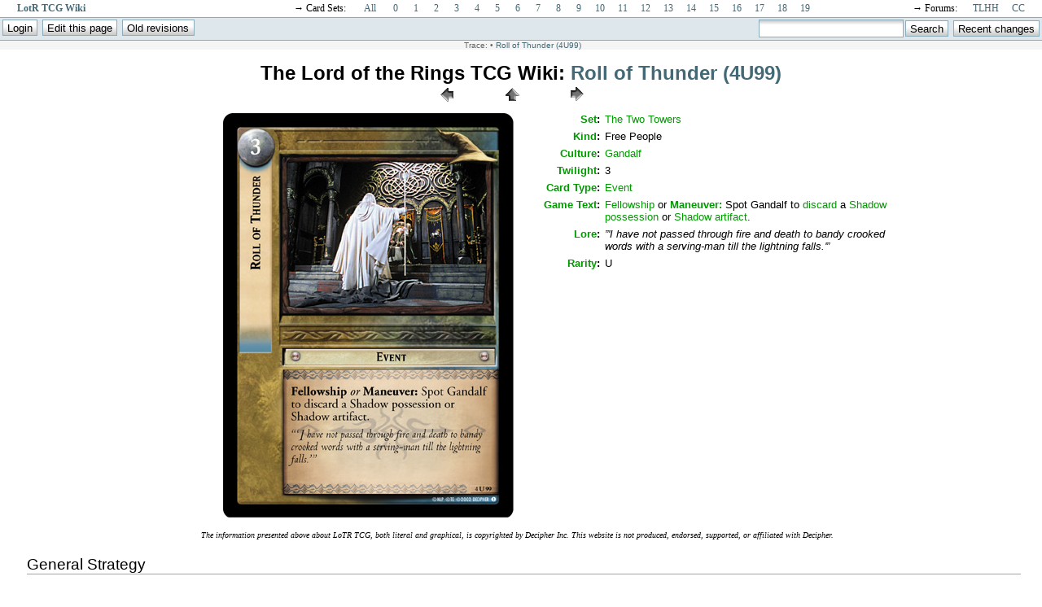

--- FILE ---
content_type: text/html; charset=utf-8
request_url: https://lotrtcgwiki.com/wiki/lotr04099
body_size: 5759
content:

<!DOCTYPE html PUBLIC "-//W3C//DTD XHTML 1.0 Transitional//EN"
 "http://www.w3.org/TR/xhtml1/DTD/xhtml1-transitional.dtd">
<html xmlns="http://www.w3.org/1999/xhtml" xml:lang="en"
 lang="en" dir="ltr">
<head>
  <meta http-equiv="Content-Type" content="text/html; charset=utf-8" />

  <meta name="generator" content="DokuWiki"/>
<meta name="robots" content="index,follow"/>
<meta name="date" content="2013-02-28T11:52:21-0500"/>
<meta name="keywords" content="lotr04099"/>
<meta name="description" content="Full card information and wiki for Roll of Thunder (4U99) from LotR TCG"/>
<link rel="search" type="application/opensearchdescription+xml" href="/wiki/lib/exe/opensearch.php" title="Lord of the Rings TCG Wiki"/>
<link rel="start" href="/wiki/"/>
<link rel="alternate" type="application/rss+xml" title="Recent Changes" href="/wiki/feed.php"/>
<link rel="alternate" type="application/rss+xml" title="Current Namespace" href="/wiki/feed.php?mode=list&amp;ns="/>
<link rel="alternate" type="text/html" title="Plain HTML" href="/wiki/_export/xhtml/lotr04099"/>
<link rel="canonical" href="https://lotrtcgwiki.com/wiki/lotr04099"/>
<link rel="stylesheet" media="screen" type="text/css" href="/wiki/lib/exe/css.php?t=minimal&amp;tseed=1594318692"/>
<link rel="stylesheet" media="all" type="text/css" href="/wiki/lib/exe/css.php?s=all&amp;t=minimal&amp;tseed=1594318692"/>
<link rel="stylesheet" media="print" type="text/css" href="/wiki/lib/exe/css.php?s=print&amp;t=minimal&amp;tseed=1594318692"/>
<script type="text/javascript"><!--//--><![CDATA[//><!--
var NS='';var JSINFO = {"id":"lotr04099","namespace":""};
//--><!]]></script>
<script type="text/javascript" charset="utf-8" src="/wiki/lib/exe/js.php?tseed=1594318692"></script>

  <title>LotR TCG Wiki: Roll of Thunder (4U99)</title>
</head>

<body>

<div class="dokuwiki">

<center>
<!-- google_ad_section_start(weight=ignore) -->
<table style="font: 95% 'Times';" width=98% cellpadding=0 cellspacing=0><tr>
<td width=19% align="left"><b><a href="http://lotrtcgwiki.com">LotR TCG Wiki</a></b></td>
<td width=16% align="right">&rarr; Card Sets:&nbsp;</td>
<td width=3% align="center"><a href="/wiki/grand">All</a></td>
<td width=2% align="center"><a href="/wiki/set0">0</a></td>
<td width=2% align="center"><a href="/wiki/set1">1</a></td>
<td width=2% align="center"><a href="/wiki/set2">2</a></td>
<td width=2% align="center"><a href="/wiki/set3">3</a></td>
<td width=2% align="center"><a href="/wiki/set4">4</a></td>
<td width=2% align="center"><a href="/wiki/set5">5</a></td>
<td width=2% align="center"><a href="/wiki/set6">6</a></td>
<td width=2% align="center"><a href="/wiki/set7">7</a></td>
<td width=2% align="center"><a href="/wiki/set8">8</a></td>
<td width=2% align="center"><a href="/wiki/set9">9</a></td>
<td width=2% align="center"><a href="/wiki/set10">10</a></td>
<td width=2% align="center"><a href="/wiki/set11">11</a></td>
<td width=2% align="center"><a href="/wiki/set12">12</a></td>
<td width=2% align="center"><a href="/wiki/set13">13</a></td>
<td width=2% align="center"><a href="/wiki/set14">14</a></td>
<td width=2% align="center"><a href="/wiki/set15">15</a></td>
<td width=2% align="center"><a href="/wiki/set16">16</a></td>
<td width=2% align="center"><a href="/wiki/set17">17</a></td>
<td width=2% align="center"><a href="/wiki/set18">18</a></td>
<td width=2% align="center"><a href="/wiki/set19">19</a></td>
<td width=15% align="right">&rarr; Forums:&nbsp;</td>
<td width=3% align="center"><a href="http://lotrtcgdb.com/forums">TLHH</a></td>
<td width=2% align="center"><a href="http://lotrtcgdb.com/community">CC</a></td>
</tr></table>
<!-- google_ad_section_end -->

    <div class="bar" id="bar__top">
      <div class="bar-left" id="bar__topleft">
        <form class="button btn_login" method="get" action="/wiki/lotr04099"><div class="no"><input type="hidden" name="do" value="login" /><input type="hidden" name="sectok" value="eb63a4ea7cec9de5f0e68c8b3ebbdc50" /><input type="submit" value="Login" class="button" title="Login" /></div></form>        <form class="button btn_edit" method="post" action="/wiki/lotr04099wiki"><div class="no"><input type="hidden" name="do" value="edit" /><input type="submit" value="Edit this page" class="button" accesskey="e" title="Edit this page [E]" /></div></form>        <form class="button btn_revs" method="get" action="/wiki/lotr04099wiki"><div class="no"><input type="hidden" name="do" value="revisions" /><input type="submit" value="Old revisions" class="button" accesskey="o" title="Old revisions [O]" /></div></form>      </div>
      <div class="bar-right" id="bar__topright">
        <form action="/wiki/" accept-charset="utf-8" class="search" id="dw__search" method="get"><div class="no"><input type="hidden" name="do" value="search" /><input type="text" id="qsearch__in" accesskey="f" name="id" class="edit" title="[F]" /><input type="submit" value="Search" class="button" title="Search" /><div id="qsearch__out" class="ajax_qsearch JSpopup"></div></div></form>        <form class="button btn_recent" method="get" action="/wiki/lotr04099"><div class="no"><input type="hidden" name="do" value="recent" /><input type="submit" value="Recent changes" class="button" accesskey="r" title="Recent changes [R]" /></div></form>      </div>
      <div class="clearer"></div>
    </div>

        <div class="breadcrumbs">
      <span class="bchead">Trace:</span> <span class="bcsep">&bull;</span> <span class="curid"><a href="/wiki/lotr04099"  class="breadcrumbs" title="lotr04099">Roll of Thunder (4U99)</a></span>    </div>
    
<br/><font size="5"><b>The Lord of the Rings TCG Wiki: <a href="/wiki/lotr04099?do=backlink"  title="Backlinks">Roll of Thunder (4U99)</a></b></font>
</center>


  <div class="page">
    <!-- wikipage start -->
    
<h1><a name="roll_of_thunder_4u99" id="roll_of_thunder_4u99">Roll of Thunder (4U99)</a></h1>
<div class="level1">
<div class="wrap_dbshell plugin_wrap"><div class="wrap_center plugin_wrap" style="width:990px;"><div class="wrap_center plugin_wrap" style="width:240px;"><div class="wrap_db wrap_centeralign plugin_wrap" style="width:80px;">
<p>
<a href="/wiki/lotr04098" class="media" title="lotr04098"><img src="/wiki/_media/previous.gif" class="media" title="Previous Card" alt="Previous Card" /></a>
</p>
</div><div class="wrap_db wrap_centeralign plugin_wrap" style="width:80px;">
<p>
<a href="/wiki/set4" class="media" title="set4"><img src="/wiki/_media/home.gif" class="media" title="Go to The Two Towers Index" alt="Go to The Two Towers Index" /></a>
</p>
</div><div class="wrap_db wrap_centeralign plugin_wrap" style="width:80px;">
<p>
<a href="/wiki/lotr04100" class="media" title="lotr04100"><img src="/wiki/_media/next.gif" class="media" title="Next Card" alt="Next Card" /></a>
</p>
</div></div><div class="wrap_db wrap_rightalign plugin_wrap" style="width:500px;">
<p>
<span class="curid"><a href="/wiki/lotr04099" class="media" title="lotr04099"><img src="/wiki/_media/cards:lotr04099.jpg" class="media" title="Roll of Thunder (4U99) Card Image" alt="Roll of Thunder (4U99) Card Image" /></a></span>
</p>
</div><div class="wrap_db2 wrap_leftalign plugin_wrap" style="width:480px;"><div class="table sectionedit1"><table class="inline">
	<tr class="row0 roweven">
		<td class="col0"> <a href="/wiki/set" class="wikilink1" title="set">Set</a>:</td><td class="col1"> <a href="/wiki/the_two_towers" class="wikilink1" title="the_two_towers">The Two Towers</a></td>
	</tr>
	<tr class="row1 rowodd">
		<td class="col0"> <a href="/wiki/kinds_of_cards" class="wikilink1" title="kinds_of_cards">Kind</a>:</td><td class="col1"> Free People</td>
	</tr>
	<tr class="row2 roweven">
		<td class="col0"> <a href="/wiki/culture" class="wikilink1" title="culture">Culture</a>:</td><td class="col1"> <a href="/wiki/gandalf_culture" class="wikilink1" title="gandalf_culture">Gandalf</a></td>
	</tr>
	<tr class="row3 rowodd">
		<td class="col0"> <a href="/wiki/twilight_cost" class="wikilink1" title="twilight_cost">Twilight</a>:</td><td class="col1"> 3</td>
	</tr>
	<tr class="row4 roweven">
		<td class="col0"> <a href="/wiki/card_type" class="wikilink1" title="card_type">Card Type</a>:</td><td class="col1"> <a href="/wiki/event" class="wikilink1" title="event">Event</a></td>
	</tr>
	<tr class="row5 rowodd">
		<td class="col0"> <a href="/wiki/game_text" class="wikilink1" title="game_text">Game Text</a>:</td><td class="col1"> <a href="/wiki/fellowship" class="wikilink1" title="fellowship">Fellowship</a> or <strong><a href="/wiki/maneuver_phase" class="wikilink1" title="maneuver_phase">Maneuver:</a></strong> Spot Gandalf to <a href="/wiki/discard" class="wikilink1" title="discard">discard</a> a <a href="/wiki/kinds_of_cards" class="wikilink1" title="kinds_of_cards">Shadow</a> <a href="/wiki/possession" class="wikilink1" title="possession">possession</a> or <a href="/wiki/kinds_of_cards" class="wikilink1" title="kinds_of_cards">Shadow</a> <a href="/wiki/artifact" class="wikilink1" title="artifact">artifact</a>.</td>
	</tr>
	<tr class="row6 roweven">
		<td class="col0"> <a href="/wiki/lore" class="wikilink1" title="lore">Lore</a>:</td><td class="col1"> <em>”&#039;I have not passed through fire and death to bandy crooked words with a serving-man till the lightning falls.&#039;”</em></td>
	</tr>
	<tr class="row7 rowodd">
		<td class="col0"> <a href="/wiki/rarity" class="wikilink1" title="rarity">Rarity</a>:</td><td class="col1"> U</td>
	</tr>
</table></div>
</div></div></div><div class="wrap_clear plugin_wrap"></div><div class="wrap_dnote plugin_wrap">
<p>
The information presented above about LoTR TCG, both literal and graphical, is copyrighted by Decipher Inc. This website is not produced, endorsed, supported, or affiliated with Decipher.
</p>
</div>
</div>
<div class="plugin_include_content plugin_include__lotr04099wiki">

<h1><a name="roll_of_thunder_4u99_wiki" id="roll_of_thunder_4u99_wiki">Roll of Thunder (4U99) Wiki</a></h1>
<div class="level1">

</div>

<h2><a name="general_strategy" id="general_strategy">General Strategy</a></h2>
<div class="level2">

<p>
Ok, Gandalf has the most effective <a href="/wiki/condition" class="wikilink1" title="condition">condition</a> removal, no question about it. But Dunland&#039;s nastiest permanent, <a href="/wiki/lotr04019" class="wikilink1" title="lotr04019">Hides</a>, isn&#039;t a <a href="/wiki/condition" class="wikilink1" title="condition">condition</a>, it&#039;s a <a href="/wiki/possession" class="wikilink1" title="possession">possession</a>. Add in the new <a href="/wiki/possession" class="wikilink1" title="possession">possession</a>-based strategies of the Isengard <a href="/wiki/lotr05065" class="wikilink1" title="lotr05065">Warg</a>-riders, and the Raiders&#039; Mumaks, not to mention the Ringwraith&#039;s Black Steeds, the Uruak-Hai&#039;s Broad-bladed Swords, and <a href="/wiki/possession" class="wikilink1" title="possession">possessions</a> are clearly an important part of many <a href="/wiki/kinds_of_cards" class="wikilink1" title="kinds_of_cards">Shadow</a> strategies.
</p>

<p>
Which prompts the question - how do you get rid of them?
</p>

<p>
Gandalf, of course, has the answer to this one as well, in <span class="curid"><a href="/wiki/lotr04099" class="wikilink1" title="lotr04099">Roll of Thunder</a></span>.
</p>

<p>
The trick to <span class="curid"><a href="/wiki/lotr04099" class="wikilink1" title="lotr04099">Roll of Thunder</a></span> is deciding when to play it. <a href="/wiki/kinds_of_cards" class="wikilink1" title="kinds_of_cards">Shadow</a> strategies that rely heavily on <a href="/wiki/possession" class="wikilink1" title="possession">possessions</a> will usually have many more of them available than you have Rolls of Thunder to <a href="/wiki/discard" class="wikilink1" title="discard">discard</a> them with, so they must be played at the right time to gain the maximum benefit.
</p>

<p>
With some <a href="/wiki/kinds_of_cards" class="wikilink1" title="kinds_of_cards">Shadow</a> strategies, this isn&#039;t difficult - against Dunland, you&#039;ll usually want to <a href="/wiki/discard" class="wikilink1" title="discard">discard</a> <a href="/wiki/lotr04019" class="wikilink1" title="lotr04019">Hides</a> as soon as you see it, unless something like a <a href="/wiki/lotr04036" class="wikilink1" title="lotr04036">War Club</a> is going to deprive you of a <a href="/wiki/possession" class="wikilink1" title="possession">possession</a> at a critical time; with <a href="/wiki/palantir" class="wikilink1" title="palantir">Palantir</a> decks, <a href="/wiki/discard" class="wikilink1" title="discard">discard</a> the <a href="/wiki/palantir" class="wikilink1" title="palantir">Palantir</a> as soon as you see it (the <a href="/wiki/palantir" class="wikilink1" title="palantir">Palantir</a> is really the only current reason to use <span class="curid"><a href="/wiki/lotr04099" class="wikilink1" title="lotr04099">Roll of Thunder</a></span> in the <strong><a href="/wiki/fellowship_phase" class="wikilink1" title="fellowship_phase">fellowship phase</a></strong>).
</p>

<p>
Wargs and Mumaks are a little more difficult, however; some judgement is needed to <a href="/wiki/discard" class="wikilink1" title="discard">discard</a> the right <a href="/wiki/possession" class="wikilink1" title="possession">possessions</a>, lest you use up all your Rolls of Thunder only to find yourself confronted by an unbeatable mounted <a href="/wiki/minion" class="wikilink1" title="minion">minion</a> just when you wanted to double move. Particularly with Wargs and Mumaks, which are expensive enough that there are rarely more than two on the table at once, it&#039;s usually most effective to save the <a href="/wiki/discard" class="wikilink1" title="discard">discard</a> until the first step of a double move (site 5, double moving into site 6, is often a good choice), turning a difficult battle into an easy clearing of the table.
</p>

<p>
With Uruks and Ringwraiths, waiting for the <a href="/wiki/minion" class="wikilink1" title="minion">minion</a> that will cause the most damage if it gets to a <a href="/wiki/skirmish_phase" class="wikilink1" title="skirmish_phase">skirmish</a> aided by its <a href="/wiki/possession" class="wikilink1" title="possession">possession</a> - Berserkers are a prime candidate - is often worthwhile. For Ringwraiths, that usually means when you&#039;re at a <strong><a href="/wiki/plains" class="wikilink1" title="plains">plains</a></strong> sit (being able to <a href="/wiki/discard" class="wikilink1" title="discard">discard</a> a <a href="/wiki/lotr01208" class="wikilink1" title="lotr01208">Black Steed</a> from Ulaire Attea at site 2 can often mean the difference between two <a href="/wiki/wound" class="wikilink1" title="wound">wounds</a> and two dead <a href="/wiki/companion" class="wikilink1" title="companion">companions</a>, if you&#039;re lucky enough to draw <span class="curid"><a href="/wiki/lotr04099" class="wikilink1" title="lotr04099">Roll of Thunder</a></span> early on), or when you see The Witch-King with his Pale Blade. Similarly, with Moria, being able to <a href="/wiki/discard" class="wikilink1" title="discard">discard</a> a <a href="/wiki/lotr01166" class="wikilink1" title="lotr01166">Cave Troll&#039;s Hammer</a> (or Chain) will usually make more difference than discarding a <a href="/wiki/lotr01180" class="wikilink1" title="lotr01180">Goblin Scimitar</a>. Careful of the <a href="/wiki/lotr05070" class="wikilink1" title="lotr05070">Army of Haradrim</a> being able to replay the <a href="/wiki/lotr05073" class="wikilink1" title="lotr05073">Mumak</a> with the <a href="/wiki/twilight_cost" class="wikilink1" title="twilight_cost">twilight</a> you&#039;ve just added though!
</p>

<p>
Which brings us to the other benefit of <span class="curid"><a href="/wiki/lotr04099" class="wikilink1" title="lotr04099">Roll of Thunder</a></span> - it can be played in the <strong><a href="/wiki/maneuver_phase" class="wikilink1" title="maneuver_phase">maneuver phase</a></strong>, and moreover, for just the amount of <a href="/wiki/twilight_cost" class="wikilink1" title="twilight_cost">twilight</a> to make <a href="/wiki/lotr04090" class="wikilink1" title="lotr04090">Gandalf, The White Wizard</a>, <a href="/wiki/strength" class="wikilink1" title="strength">strength</a> 10. As such, it can always be used for the <a href="/wiki/strength" class="wikilink1" title="strength">strength</a> bonus if you find yourself playing against a deck that doesn&#039;t use <a href="/wiki/possession" class="wikilink1" title="possession">possessions</a> - remember, it doesn&#039;t need to spot a <a href="/wiki/possession" class="wikilink1" title="possession">possession</a> in order to be played. 
</p>
<blockquote><div class="no">
by Trek Barnes</div></blockquote>

</div>

<h2><a name="strengths_and_weaknesses" id="strengths_and_weaknesses">Strengths and Weaknesses</a></h2>
<div class="level2">

</div>

<h4><a name="strong_versus" id="strong_versus">Strong Versus...</a></h4>
<div class="level4">
<ul>
<li class="level1"><div class="li"> Add cards and explanations here.</div>
</li>
</ul>

</div>

<h4><a name="weak_versus" id="weak_versus">Weak Versus...</a></h4>
<div class="level4">
<ul>
<li class="level1"><div class="li"> Add cards and explanations here.</div>
</li>
</ul>

</div>

<h2><a name="example_decks" id="example_decks">Example Decks</a></h2>
<div class="level2">
<ul>
<li class="level1"><div class="li"> Decklists or links to decks that use this card.</div>
</li>
</ul>

</div>

<h2><a name="rules_and_clarifications" id="rules_and_clarifications">Rules and Clarifications</a></h2>
<div class="level2">
<ul>
<li class="level1"><div class="li"> Clarify existing rules if needed.</div>
</li>
<li class="level1"><div class="li"> Link to rules discussions on TLHH.</div>
</li>
</ul>

</div>

<h2><a name="extra_information" id="extra_information">Extra Information</a></h2>
<div class="level2">
<ul>
<li class="level1"><div class="li"> Add other information regarding printing, <a href="/wiki/rarity" class="wikilink1" title="rarity">rarity</a>, trivia, etc.</div>
</li>
</ul>
<div class="wrap_hide plugin_wrap">
<p>
DO NOT EDIT OR REMOVE THIS LINE.
</p>
<div class="noteredirect">This page has been moved, the new location is <a href="/wiki/lotr04099" class="wikilink1" title="lotr04099">Roll of Thunder (4U99)</a>.</div></div>
</div>
</div>
<div class="level1">

</div>

    <!-- wikipage stop -->
  </div>

  <div class="clearer"></div>

  
  <div class="stylefoot">

    <div class="meta">
      <div class="user">
              </div>
      <div class="doc">
        lotr04099wiki.txt &middot; Last modified: 2013/03/04 16:43 (external edit)      </div>
    </div>

  </div>

  <br/>
  <small><div class="license">Except where otherwise noted, content on this wiki is licensed under the following license: <a href="http://creativecommons.org/licenses/by-nc-sa/3.0/" rel="license" class="urlextern" target="_window">CC Attribution-Noncommercial-Share Alike 3.0 Unported</a></div></small>

</div>

<div class="no"><img src="/wiki/lib/exe/indexer.php?id=lotr04099wiki&amp;1769349895" width="2" height="1" alt="" /></div>
</body>
</html>


--- FILE ---
content_type: text/css; charset=utf-8
request_url: https://lotrtcgwiki.com/wiki/lib/exe/css.php?s=all&t=minimal&tseed=1594318692
body_size: 36667
content:
a.interwiki{background:transparent url(/wiki/lib/images/interwiki.png) 0px 1px no-repeat;padding:1px 0px 1px 16px;}a.iw_wp{background-image:url(/wiki/lib/images/interwiki/wp.gif)}a.iw_wpfr{background-image:url(/wiki/lib/images/interwiki/wpfr.gif)}a.iw_wpde{background-image:url(/wiki/lib/images/interwiki/wpde.gif)}a.iw_wpes{background-image:url(/wiki/lib/images/interwiki/wpes.gif)}a.iw_wppl{background-image:url(/wiki/lib/images/interwiki/wppl.gif)}a.iw_wpjp{background-image:url(/wiki/lib/images/interwiki/wpjp.gif)}a.iw_wpmeta{background-image:url(/wiki/lib/images/interwiki/wpmeta.gif)}a.iw_doku{background-image:url(/wiki/lib/images/interwiki/doku.gif)}a.iw_dokubug{background-image:url(/wiki/lib/images/interwiki/dokubug.gif)}a.iw_amazon{background-image:url(/wiki/lib/images/interwiki/amazon.gif)}a.iw_amazon_de{background-image:url(/wiki/lib/images/interwiki/amazon.de.gif)}a.iw_amazon_uk{background-image:url(/wiki/lib/images/interwiki/amazon.uk.gif)}a.iw_paypal{background-image:url(/wiki/lib/images/interwiki/paypal.gif)}a.iw_phpfn{background-image:url(/wiki/lib/images/interwiki/phpfn.gif)}a.iw_coral{background-image:url(/wiki/lib/images/interwiki/coral.gif)}a.iw_sb{background-image:url(/wiki/lib/images/interwiki/sb.gif)}a.iw_skype{background-image:url(/wiki/lib/images/interwiki/skype.png)}a.iw_callto{background-image:url(/wiki/lib/images/interwiki/callto.gif)}a.iw_google{background-image:url(/wiki/lib/images/interwiki/google.gif)}a.iw_meatball{background-image:url(/wiki/lib/images/interwiki/meatball.gif)}a.iw_wiki{background-image:url(/wiki/lib/images/interwiki/wiki.gif)}.mediafile{background:transparent url(/wiki/lib/images/fileicons/file.png) 0px 1px no-repeat;padding-left:18px;padding-bottom:1px;}.mf_odt{background-image:url(/wiki/lib/images/fileicons/odt.png)}.mf_7z{background-image:url(/wiki/lib/images/fileicons/7z.png)}.mf_conf{background-image:url(/wiki/lib/images/fileicons/conf.png)}.mf_docx{background-image:url(/wiki/lib/images/fileicons/docx.png)}.mf_tar{background-image:url(/wiki/lib/images/fileicons/tar.png)}.mf_csv{background-image:url(/wiki/lib/images/fileicons/csv.png)}.mf_rar{background-image:url(/wiki/lib/images/fileicons/rar.png)}.mf_sql{background-image:url(/wiki/lib/images/fileicons/sql.png)}.mf_jpg{background-image:url(/wiki/lib/images/fileicons/jpg.png)}.mf_php{background-image:url(/wiki/lib/images/fileicons/php.png)}.mf_swf{background-image:url(/wiki/lib/images/fileicons/swf.png)}.mf_sxw{background-image:url(/wiki/lib/images/fileicons/sxw.png)}.mf_lua{background-image:url(/wiki/lib/images/fileicons/lua.png)}.mf_cpp{background-image:url(/wiki/lib/images/fileicons/cpp.png)}.mf_cs{background-image:url(/wiki/lib/images/fileicons/cs.png)}.mf_zip{background-image:url(/wiki/lib/images/fileicons/zip.png)}.mf_rtf{background-image:url(/wiki/lib/images/fileicons/rtf.png)}.mf_sxi{background-image:url(/wiki/lib/images/fileicons/sxi.png)}.mf_pdf{background-image:url(/wiki/lib/images/fileicons/pdf.png)}.mf_rpm{background-image:url(/wiki/lib/images/fileicons/rpm.png)}.mf_pl{background-image:url(/wiki/lib/images/fileicons/pl.png)}.mf_htm{background-image:url(/wiki/lib/images/fileicons/htm.png)}.mf_odi{background-image:url(/wiki/lib/images/fileicons/odi.png)}.mf_ps{background-image:url(/wiki/lib/images/fileicons/ps.png)}.mf_ppt{background-image:url(/wiki/lib/images/fileicons/ppt.png)}.mf_tgz{background-image:url(/wiki/lib/images/fileicons/tgz.png)}.mf_xml{background-image:url(/wiki/lib/images/fileicons/xml.png)}.mf_ogg{background-image:url(/wiki/lib/images/fileicons/ogg.png)}.mf_deb{background-image:url(/wiki/lib/images/fileicons/deb.png)}.mf_audio{background-image:url(/wiki/lib/images/fileicons/audio.png)}.mf_rb{background-image:url(/wiki/lib/images/fileicons/rb.png)}.mf_ods{background-image:url(/wiki/lib/images/fileicons/ods.png)}.mf_html{background-image:url(/wiki/lib/images/fileicons/html.png)}.mf_java{background-image:url(/wiki/lib/images/fileicons/java.png)}.mf_wav{background-image:url(/wiki/lib/images/fileicons/wav.png)}.mf_doc{background-image:url(/wiki/lib/images/fileicons/doc.png)}.mf_sxc{background-image:url(/wiki/lib/images/fileicons/sxc.png)}.mf_mp3{background-image:url(/wiki/lib/images/fileicons/mp3.png)}.mf_css{background-image:url(/wiki/lib/images/fileicons/css.png)}.mf_odc{background-image:url(/wiki/lib/images/fileicons/odc.png)}.mf_sxd{background-image:url(/wiki/lib/images/fileicons/sxd.png)}.mf_pptx{background-image:url(/wiki/lib/images/fileicons/pptx.png)}.mf_gif{background-image:url(/wiki/lib/images/fileicons/gif.png)}.mf_py{background-image:url(/wiki/lib/images/fileicons/py.png)}.mf_odp{background-image:url(/wiki/lib/images/fileicons/odp.png)}.mf_c{background-image:url(/wiki/lib/images/fileicons/c.png)}.mf_xls{background-image:url(/wiki/lib/images/fileicons/xls.png)}.mf_jpeg{background-image:url(/wiki/lib/images/fileicons/jpeg.png)}.mf_js{background-image:url(/wiki/lib/images/fileicons/js.png)}.mf_bz2{background-image:url(/wiki/lib/images/fileicons/bz2.png)}.mf_odg{background-image:url(/wiki/lib/images/fileicons/odg.png)}.mf_png{background-image:url(/wiki/lib/images/fileicons/png.png)}.mf_gz{background-image:url(/wiki/lib/images/fileicons/gz.png)}.mf_txt{background-image:url(/wiki/lib/images/fileicons/txt.png)}.mf_xlsx{background-image:url(/wiki/lib/images/fileicons/xlsx.png)}.mf_odf{background-image:url(/wiki/lib/images/fileicons/odf.png)}div.clearer{clear:both;font-size:0;line-height:0;height:0;overflow:hidden;}.group{display:inline-block;}.group{display:block;}.group:before,.group:after{content:"";display:table;}.group:after{clear:both;}div.no{display:inline;margin:0;padding:0;}.hidden{display:none;}.medialeft{float:left;}.mediaright{float:right;}.mediacenter{display:block;margin-left:auto;margin-right:auto;}.leftalign{text-align:left;}.centeralign{text-align:center;}.rightalign{text-align:right;}em.u{font-style:normal;text-decoration:underline;}em em.u{font-style:italic;}.ui-helper-hidden{display:none;}.ui-helper-hidden-accessible{position:absolute !important;clip:rect(1px 1px 1px 1px);clip:rect(1px,1px,1px,1px);}.ui-helper-reset{margin:0;padding:0;border:0;outline:0;line-height:1.3;text-decoration:none;font-size:100%;list-style:none;}.ui-helper-clearfix:after{content:".";display:block;height:0;clear:both;visibility:hidden;}.ui-helper-clearfix{display:inline-block;}* html .ui-helper-clearfix{height:1%;}.ui-helper-clearfix{display:block;}.ui-helper-zfix{width:100%;height:100%;top:0;left:0;position:absolute;opacity:0;filter:Alpha(Opacity=0);}.ui-state-disabled{cursor:default !important;}.ui-icon{display:block;text-indent:-99999px;overflow:hidden;background-repeat:no-repeat;}.ui-widget-overlay{position:absolute;top:0;left:0;width:100%;height:100%;}.ui-widget{font-size:1.1em;}.ui-widget .ui-widget{font-size:1em;}.ui-widget input,.ui-widget select,.ui-widget textarea,.ui-widget button{font-size:1em;}.ui-widget-content{border:1px solid #aaa;background:#fff url(/wiki/lib/scripts/jquery/jquery-ui-theme/images/ui-bg_flat_75_ffffff_40x100.png) 50% 50% repeat-x;color:#222;}.ui-widget-content a{color:#222;}.ui-widget-header{border:1px solid #aaa;background:#ccc url(/wiki/lib/scripts/jquery/jquery-ui-theme/images/ui-bg_highlight-soft_75_cccccc_1x100.png) 50% 50% repeat-x;color:#222;font-weight:bold;}.ui-widget-header a{color:#222;}.ui-state-default,.ui-widget-content .ui-state-default,.ui-widget-header .ui-state-default{border:1px solid #d3d3d3;background:#e6e6e6 url(/wiki/lib/scripts/jquery/jquery-ui-theme/images/ui-bg_glass_75_e6e6e6_1x400.png) 50% 50% repeat-x;font-weight:normal;color:#555;}.ui-state-default a,.ui-state-default a:link,.ui-state-default a:visited{color:#555;text-decoration:none;}.ui-state-hover,.ui-widget-content .ui-state-hover,.ui-widget-header .ui-state-hover,.ui-state-focus,.ui-widget-content .ui-state-focus,.ui-widget-header .ui-state-focus{border:1px solid #999;background:#dadada url(/wiki/lib/scripts/jquery/jquery-ui-theme/images/ui-bg_glass_75_dadada_1x400.png) 50% 50% repeat-x;font-weight:normal;color:#212121;}.ui-state-hover a,.ui-state-hover a:hover{color:#212121;text-decoration:none;}.ui-state-active,.ui-widget-content .ui-state-active,.ui-widget-header .ui-state-active{border:1px solid #aaa;background:#fff url(/wiki/lib/scripts/jquery/jquery-ui-theme/images/ui-bg_glass_65_ffffff_1x400.png) 50% 50% repeat-x;font-weight:normal;color:#212121;}.ui-state-active a,.ui-state-active a:link,.ui-state-active a:visited{color:#212121;text-decoration:none;}.ui-widget :active{outline:none;}.ui-state-highlight,.ui-widget-content .ui-state-highlight,.ui-widget-header .ui-state-highlight{border:1px solid #fcefa1;background:#fbf9ee url(/wiki/lib/scripts/jquery/jquery-ui-theme/images/ui-bg_glass_55_fbf9ee_1x400.png) 50% 50% repeat-x;color:#363636;}.ui-state-highlight a,.ui-widget-content .ui-state-highlight a,.ui-widget-header .ui-state-highlight a{color:#363636;}.ui-state-error,.ui-widget-content .ui-state-error,.ui-widget-header .ui-state-error{border:1px solid #cd0a0a;background:#fef1ec url(/wiki/lib/scripts/jquery/jquery-ui-theme/images/ui-bg_glass_95_fef1ec_1x400.png) 50% 50% repeat-x;color:#cd0a0a;}.ui-state-error a,.ui-widget-content .ui-state-error a,.ui-widget-header .ui-state-error a{color:#cd0a0a;}.ui-state-error-text,.ui-widget-content .ui-state-error-text,.ui-widget-header .ui-state-error-text{color:#cd0a0a;}.ui-priority-primary,.ui-widget-content .ui-priority-primary,.ui-widget-header .ui-priority-primary{font-weight:bold;}.ui-priority-secondary,.ui-widget-content .ui-priority-secondary,.ui-widget-header .ui-priority-secondary{opacity:.7;filter:Alpha(Opacity=70);font-weight:normal;}.ui-state-disabled,.ui-widget-content .ui-state-disabled,.ui-widget-header .ui-state-disabled{opacity:.35;filter:Alpha(Opacity=35);background-image:none;}.ui-icon{width:16px;height:16px;background-image:url(/wiki/lib/scripts/jquery/jquery-ui-theme/images/ui-icons_222222_256x240.png);}.ui-widget-content .ui-icon{background-image:url(/wiki/lib/scripts/jquery/jquery-ui-theme/images/ui-icons_222222_256x240.png);}.ui-widget-header .ui-icon{background-image:url(/wiki/lib/scripts/jquery/jquery-ui-theme/images/ui-icons_222222_256x240.png);}.ui-state-default .ui-icon{background-image:url(/wiki/lib/scripts/jquery/jquery-ui-theme/images/ui-icons_888888_256x240.png);}.ui-state-hover .ui-icon,.ui-state-focus .ui-icon{background-image:url(/wiki/lib/scripts/jquery/jquery-ui-theme/images/ui-icons_454545_256x240.png);}.ui-state-active .ui-icon{background-image:url(/wiki/lib/scripts/jquery/jquery-ui-theme/images/ui-icons_454545_256x240.png);}.ui-state-highlight .ui-icon{background-image:url(/wiki/lib/scripts/jquery/jquery-ui-theme/images/ui-icons_2e83ff_256x240.png);}.ui-state-error .ui-icon,.ui-state-error-text .ui-icon{background-image:url(/wiki/lib/scripts/jquery/jquery-ui-theme/images/ui-icons_cd0a0a_256x240.png);}.ui-icon-carat-1-n{background-position:0 0;}.ui-icon-carat-1-ne{background-position:-16px 0;}.ui-icon-carat-1-e{background-position:-32px 0;}.ui-icon-carat-1-se{background-position:-48px 0;}.ui-icon-carat-1-s{background-position:-64px 0;}.ui-icon-carat-1-sw{background-position:-80px 0;}.ui-icon-carat-1-w{background-position:-96px 0;}.ui-icon-carat-1-nw{background-position:-112px 0;}.ui-icon-carat-2-n-s{background-position:-128px 0;}.ui-icon-carat-2-e-w{background-position:-144px 0;}.ui-icon-triangle-1-n{background-position:0 -16px;}.ui-icon-triangle-1-ne{background-position:-16px -16px;}.ui-icon-triangle-1-e{background-position:-32px -16px;}.ui-icon-triangle-1-se{background-position:-48px -16px;}.ui-icon-triangle-1-s{background-position:-64px -16px;}.ui-icon-triangle-1-sw{background-position:-80px -16px;}.ui-icon-triangle-1-w{background-position:-96px -16px;}.ui-icon-triangle-1-nw{background-position:-112px -16px;}.ui-icon-triangle-2-n-s{background-position:-128px -16px;}.ui-icon-triangle-2-e-w{background-position:-144px -16px;}.ui-icon-arrow-1-n{background-position:0 -32px;}.ui-icon-arrow-1-ne{background-position:-16px -32px;}.ui-icon-arrow-1-e{background-position:-32px -32px;}.ui-icon-arrow-1-se{background-position:-48px -32px;}.ui-icon-arrow-1-s{background-position:-64px -32px;}.ui-icon-arrow-1-sw{background-position:-80px -32px;}.ui-icon-arrow-1-w{background-position:-96px -32px;}.ui-icon-arrow-1-nw{background-position:-112px -32px;}.ui-icon-arrow-2-n-s{background-position:-128px -32px;}.ui-icon-arrow-2-ne-sw{background-position:-144px -32px;}.ui-icon-arrow-2-e-w{background-position:-160px -32px;}.ui-icon-arrow-2-se-nw{background-position:-176px -32px;}.ui-icon-arrowstop-1-n{background-position:-192px -32px;}.ui-icon-arrowstop-1-e{background-position:-208px -32px;}.ui-icon-arrowstop-1-s{background-position:-224px -32px;}.ui-icon-arrowstop-1-w{background-position:-240px -32px;}.ui-icon-arrowthick-1-n{background-position:0 -48px;}.ui-icon-arrowthick-1-ne{background-position:-16px -48px;}.ui-icon-arrowthick-1-e{background-position:-32px -48px;}.ui-icon-arrowthick-1-se{background-position:-48px -48px;}.ui-icon-arrowthick-1-s{background-position:-64px -48px;}.ui-icon-arrowthick-1-sw{background-position:-80px -48px;}.ui-icon-arrowthick-1-w{background-position:-96px -48px;}.ui-icon-arrowthick-1-nw{background-position:-112px -48px;}.ui-icon-arrowthick-2-n-s{background-position:-128px -48px;}.ui-icon-arrowthick-2-ne-sw{background-position:-144px -48px;}.ui-icon-arrowthick-2-e-w{background-position:-160px -48px;}.ui-icon-arrowthick-2-se-nw{background-position:-176px -48px;}.ui-icon-arrowthickstop-1-n{background-position:-192px -48px;}.ui-icon-arrowthickstop-1-e{background-position:-208px -48px;}.ui-icon-arrowthickstop-1-s{background-position:-224px -48px;}.ui-icon-arrowthickstop-1-w{background-position:-240px -48px;}.ui-icon-arrowreturnthick-1-w{background-position:0 -64px;}.ui-icon-arrowreturnthick-1-n{background-position:-16px -64px;}.ui-icon-arrowreturnthick-1-e{background-position:-32px -64px;}.ui-icon-arrowreturnthick-1-s{background-position:-48px -64px;}.ui-icon-arrowreturn-1-w{background-position:-64px -64px;}.ui-icon-arrowreturn-1-n{background-position:-80px -64px;}.ui-icon-arrowreturn-1-e{background-position:-96px -64px;}.ui-icon-arrowreturn-1-s{background-position:-112px -64px;}.ui-icon-arrowrefresh-1-w{background-position:-128px -64px;}.ui-icon-arrowrefresh-1-n{background-position:-144px -64px;}.ui-icon-arrowrefresh-1-e{background-position:-160px -64px;}.ui-icon-arrowrefresh-1-s{background-position:-176px -64px;}.ui-icon-arrow-4{background-position:0 -80px;}.ui-icon-arrow-4-diag{background-position:-16px -80px;}.ui-icon-extlink{background-position:-32px -80px;}.ui-icon-newwin{background-position:-48px -80px;}.ui-icon-refresh{background-position:-64px -80px;}.ui-icon-shuffle{background-position:-80px -80px;}.ui-icon-transfer-e-w{background-position:-96px -80px;}.ui-icon-transferthick-e-w{background-position:-112px -80px;}.ui-icon-folder-collapsed{background-position:0 -96px;}.ui-icon-folder-open{background-position:-16px -96px;}.ui-icon-document{background-position:-32px -96px;}.ui-icon-document-b{background-position:-48px -96px;}.ui-icon-note{background-position:-64px -96px;}.ui-icon-mail-closed{background-position:-80px -96px;}.ui-icon-mail-open{background-position:-96px -96px;}.ui-icon-suitcase{background-position:-112px -96px;}.ui-icon-comment{background-position:-128px -96px;}.ui-icon-person{background-position:-144px -96px;}.ui-icon-print{background-position:-160px -96px;}.ui-icon-trash{background-position:-176px -96px;}.ui-icon-locked{background-position:-192px -96px;}.ui-icon-unlocked{background-position:-208px -96px;}.ui-icon-bookmark{background-position:-224px -96px;}.ui-icon-tag{background-position:-240px -96px;}.ui-icon-home{background-position:0 -112px;}.ui-icon-flag{background-position:-16px -112px;}.ui-icon-calendar{background-position:-32px -112px;}.ui-icon-cart{background-position:-48px -112px;}.ui-icon-pencil{background-position:-64px -112px;}.ui-icon-clock{background-position:-80px -112px;}.ui-icon-disk{background-position:-96px -112px;}.ui-icon-calculator{background-position:-112px -112px;}.ui-icon-zoomin{background-position:-128px -112px;}.ui-icon-zoomout{background-position:-144px -112px;}.ui-icon-search{background-position:-160px -112px;}.ui-icon-wrench{background-position:-176px -112px;}.ui-icon-gear{background-position:-192px -112px;}.ui-icon-heart{background-position:-208px -112px;}.ui-icon-star{background-position:-224px -112px;}.ui-icon-link{background-position:-240px -112px;}.ui-icon-cancel{background-position:0 -128px;}.ui-icon-plus{background-position:-16px -128px;}.ui-icon-plusthick{background-position:-32px -128px;}.ui-icon-minus{background-position:-48px -128px;}.ui-icon-minusthick{background-position:-64px -128px;}.ui-icon-close{background-position:-80px -128px;}.ui-icon-closethick{background-position:-96px -128px;}.ui-icon-key{background-position:-112px -128px;}.ui-icon-lightbulb{background-position:-128px -128px;}.ui-icon-scissors{background-position:-144px -128px;}.ui-icon-clipboard{background-position:-160px -128px;}.ui-icon-copy{background-position:-176px -128px;}.ui-icon-contact{background-position:-192px -128px;}.ui-icon-image{background-position:-208px -128px;}.ui-icon-video{background-position:-224px -128px;}.ui-icon-script{background-position:-240px -128px;}.ui-icon-alert{background-position:0 -144px;}.ui-icon-info{background-position:-16px -144px;}.ui-icon-notice{background-position:-32px -144px;}.ui-icon-help{background-position:-48px -144px;}.ui-icon-check{background-position:-64px -144px;}.ui-icon-bullet{background-position:-80px -144px;}.ui-icon-radio-off{background-position:-96px -144px;}.ui-icon-radio-on{background-position:-112px -144px;}.ui-icon-pin-w{background-position:-128px -144px;}.ui-icon-pin-s{background-position:-144px -144px;}.ui-icon-play{background-position:0 -160px;}.ui-icon-pause{background-position:-16px -160px;}.ui-icon-seek-next{background-position:-32px -160px;}.ui-icon-seek-prev{background-position:-48px -160px;}.ui-icon-seek-end{background-position:-64px -160px;}.ui-icon-seek-start{background-position:-80px -160px;}.ui-icon-seek-first{background-position:-80px -160px;}.ui-icon-stop{background-position:-96px -160px;}.ui-icon-eject{background-position:-112px -160px;}.ui-icon-volume-off{background-position:-128px -160px;}.ui-icon-volume-on{background-position:-144px -160px;}.ui-icon-power{background-position:0 -176px;}.ui-icon-signal-diag{background-position:-16px -176px;}.ui-icon-signal{background-position:-32px -176px;}.ui-icon-battery-0{background-position:-48px -176px;}.ui-icon-battery-1{background-position:-64px -176px;}.ui-icon-battery-2{background-position:-80px -176px;}.ui-icon-battery-3{background-position:-96px -176px;}.ui-icon-circle-plus{background-position:0 -192px;}.ui-icon-circle-minus{background-position:-16px -192px;}.ui-icon-circle-close{background-position:-32px -192px;}.ui-icon-circle-triangle-e{background-position:-48px -192px;}.ui-icon-circle-triangle-s{background-position:-64px -192px;}.ui-icon-circle-triangle-w{background-position:-80px -192px;}.ui-icon-circle-triangle-n{background-position:-96px -192px;}.ui-icon-circle-arrow-e{background-position:-112px -192px;}.ui-icon-circle-arrow-s{background-position:-128px -192px;}.ui-icon-circle-arrow-w{background-position:-144px -192px;}.ui-icon-circle-arrow-n{background-position:-160px -192px;}.ui-icon-circle-zoomin{background-position:-176px -192px;}.ui-icon-circle-zoomout{background-position:-192px -192px;}.ui-icon-circle-check{background-position:-208px -192px;}.ui-icon-circlesmall-plus{background-position:0 -208px;}.ui-icon-circlesmall-minus{background-position:-16px -208px;}.ui-icon-circlesmall-close{background-position:-32px -208px;}.ui-icon-squaresmall-plus{background-position:-48px -208px;}.ui-icon-squaresmall-minus{background-position:-64px -208px;}.ui-icon-squaresmall-close{background-position:-80px -208px;}.ui-icon-grip-dotted-vertical{background-position:0 -224px;}.ui-icon-grip-dotted-horizontal{background-position:-16px -224px;}.ui-icon-grip-solid-vertical{background-position:-32px -224px;}.ui-icon-grip-solid-horizontal{background-position:-48px -224px;}.ui-icon-gripsmall-diagonal-se{background-position:-64px -224px;}.ui-icon-grip-diagonal-se{background-position:-80px -224px;}.ui-corner-all,.ui-corner-top,.ui-corner-left,.ui-corner-tl{-moz-border-radius-topleft:4px;-webkit-border-top-left-radius:4px;-khtml-border-top-left-radius:4px;border-top-left-radius:4px;}.ui-corner-all,.ui-corner-top,.ui-corner-right,.ui-corner-tr{-moz-border-radius-topright:4px;-webkit-border-top-right-radius:4px;-khtml-border-top-right-radius:4px;border-top-right-radius:4px;}.ui-corner-all,.ui-corner-bottom,.ui-corner-left,.ui-corner-bl{-moz-border-radius-bottomleft:4px;-webkit-border-bottom-left-radius:4px;-khtml-border-bottom-left-radius:4px;border-bottom-left-radius:4px;}.ui-corner-all,.ui-corner-bottom,.ui-corner-right,.ui-corner-br{-moz-border-radius-bottomright:4px;-webkit-border-bottom-right-radius:4px;-khtml-border-bottom-right-radius:4px;border-bottom-right-radius:4px;}.ui-widget-overlay{background:#aaa url(/wiki/lib/scripts/jquery/jquery-ui-theme/images/ui-bg_flat_0_aaaaaa_40x100.png) 50% 50% repeat-x;opacity:.30;filter:Alpha(Opacity=30);}.ui-widget-shadow{margin:-8px 0 0 -8px;padding:8px;background:#aaa url(/wiki/lib/scripts/jquery/jquery-ui-theme/images/ui-bg_flat_0_aaaaaa_40x100.png) 50% 50% repeat-x;opacity:.30;filter:Alpha(Opacity=30);-moz-border-radius:8px;-khtml-border-radius:8px;-webkit-border-radius:8px;border-radius:8px;}.ui-resizable{position:relative;}.ui-resizable-handle{position:absolute;font-size:0.1px;z-index:99999;display:block;}.ui-resizable-disabled .ui-resizable-handle,.ui-resizable-autohide .ui-resizable-handle{display:none;}.ui-resizable-n{cursor:n-resize;height:7px;width:100%;top:-5px;left:0;}.ui-resizable-s{cursor:s-resize;height:7px;width:100%;bottom:-5px;left:0;}.ui-resizable-e{cursor:e-resize;width:7px;right:-5px;top:0;height:100%;}.ui-resizable-w{cursor:w-resize;width:7px;left:-5px;top:0;height:100%;}.ui-resizable-se{cursor:se-resize;width:12px;height:12px;right:1px;bottom:1px;}.ui-resizable-sw{cursor:sw-resize;width:9px;height:9px;left:-5px;bottom:-5px;}.ui-resizable-nw{cursor:nw-resize;width:9px;height:9px;left:-5px;top:-5px;}.ui-resizable-ne{cursor:ne-resize;width:9px;height:9px;right:-5px;top:-5px;}.ui-selectable-helper{position:absolute;z-index:100;border:1px dotted black;}.ui-accordion{width:100%;}.ui-accordion .ui-accordion-header{cursor:pointer;position:relative;margin-top:1px;zoom:1;}.ui-accordion .ui-accordion-li-fix{display:inline;}.ui-accordion .ui-accordion-header-active{border-bottom:0 !important;}.ui-accordion .ui-accordion-header a{display:block;font-size:1em;padding:.5em .5em .5em .7em;}.ui-accordion-icons .ui-accordion-header a{padding-left:2.2em;}.ui-accordion .ui-accordion-header .ui-icon{position:absolute;left:.5em;top:50%;margin-top:-8px;}.ui-accordion .ui-accordion-content{padding:1em 2.2em;border-top:0;margin-top:-2px;position:relative;top:1px;margin-bottom:2px;overflow:auto;display:none;zoom:1;}.ui-accordion .ui-accordion-content-active{display:block;}.ui-autocomplete{position:absolute;cursor:default;}* html .ui-autocomplete{width:1px;}.ui-menu{list-style:none;padding:2px;margin:0;display:block;float:left;}.ui-menu .ui-menu{margin-top:-3px;}.ui-menu .ui-menu-item{margin:0;padding:0;zoom:1;float:left;clear:left;width:100%;}.ui-menu .ui-menu-item a{text-decoration:none;display:block;padding:.2em .4em;line-height:1.5;zoom:1;}.ui-menu .ui-menu-item a.ui-state-hover,.ui-menu .ui-menu-item a.ui-state-active{font-weight:normal;margin:-1px;}.ui-button{display:inline-block;position:relative;padding:0;margin-right:.1em;text-decoration:none !important;cursor:pointer;text-align:center;zoom:1;overflow:visible;}.ui-button-icon-only{width:2.2em;}button.ui-button-icon-only{width:2.4em;}.ui-button-icons-only{width:3.4em;}button.ui-button-icons-only{width:3.7em;}.ui-button .ui-button-text{display:block;line-height:1.4;}.ui-button-text-only .ui-button-text{padding:.4em 1em;}.ui-button-icon-only .ui-button-text,.ui-button-icons-only .ui-button-text{padding:.4em;text-indent:-9999999px;}.ui-button-text-icon-primary .ui-button-text,.ui-button-text-icons .ui-button-text{padding:.4em 1em .4em 2.1em;}.ui-button-text-icon-secondary .ui-button-text,.ui-button-text-icons .ui-button-text{padding:.4em 2.1em .4em 1em;}.ui-button-text-icons .ui-button-text{padding-left:2.1em;padding-right:2.1em;}input.ui-button{padding:.4em 1em;}.ui-button-icon-only .ui-icon,.ui-button-text-icon-primary .ui-icon,.ui-button-text-icon-secondary .ui-icon,.ui-button-text-icons .ui-icon,.ui-button-icons-only .ui-icon{position:absolute;top:50%;margin-top:-8px;}.ui-button-icon-only .ui-icon{left:50%;margin-left:-8px;}.ui-button-text-icon-primary .ui-button-icon-primary,.ui-button-text-icons .ui-button-icon-primary,.ui-button-icons-only .ui-button-icon-primary{left:.5em;}.ui-button-text-icon-secondary .ui-button-icon-secondary,.ui-button-text-icons .ui-button-icon-secondary,.ui-button-icons-only .ui-button-icon-secondary{right:.5em;}.ui-button-text-icons .ui-button-icon-secondary,.ui-button-icons-only .ui-button-icon-secondary{right:.5em;}.ui-buttonset{margin-right:7px;}.ui-buttonset .ui-button{margin-left:0;margin-right:-.3em;}button.ui-button::-moz-focus-inner{border:0;padding:0;}.ui-dialog{position:absolute;padding:.2em;width:300px;overflow:hidden;}.ui-dialog .ui-dialog-titlebar{padding:.4em 1em;position:relative;}.ui-dialog .ui-dialog-title{float:left;margin:.1em 16px .1em 0;}.ui-dialog .ui-dialog-titlebar-close{position:absolute;right:.3em;top:50%;width:19px;margin:-10px 0 0 0;padding:1px;height:18px;}.ui-dialog .ui-dialog-titlebar-close span{display:block;margin:1px;}.ui-dialog .ui-dialog-titlebar-close:hover,.ui-dialog .ui-dialog-titlebar-close:focus{padding:0;}.ui-dialog .ui-dialog-content{position:relative;border:0;padding:.5em 1em;background:none;overflow:auto;zoom:1;}.ui-dialog .ui-dialog-buttonpane{text-align:left;border-width:1px 0 0 0;background-image:none;margin:.5em 0 0 0;padding:.3em 1em .5em .4em;}.ui-dialog .ui-dialog-buttonpane .ui-dialog-buttonset{float:right;}.ui-dialog .ui-dialog-buttonpane button{margin:.5em .4em .5em 0;cursor:pointer;}.ui-dialog .ui-resizable-se{width:14px;height:14px;right:3px;bottom:3px;}.ui-draggable .ui-dialog-titlebar{cursor:move;}.ui-slider{position:relative;text-align:left;}.ui-slider .ui-slider-handle{position:absolute;z-index:2;width:1.2em;height:1.2em;cursor:default;}.ui-slider .ui-slider-range{position:absolute;z-index:1;font-size:.7em;display:block;border:0;background-position:0 0;}.ui-slider-horizontal{height:.8em;}.ui-slider-horizontal .ui-slider-handle{top:-.3em;margin-left:-.6em;}.ui-slider-horizontal .ui-slider-range{top:0;height:100%;}.ui-slider-horizontal .ui-slider-range-min{left:0;}.ui-slider-horizontal .ui-slider-range-max{right:0;}.ui-slider-vertical{width:.8em;height:100px;}.ui-slider-vertical .ui-slider-handle{left:-.3em;margin-left:0;margin-bottom:-.6em;}.ui-slider-vertical .ui-slider-range{left:0;width:100%;}.ui-slider-vertical .ui-slider-range-min{bottom:0;}.ui-slider-vertical .ui-slider-range-max{top:0;}.ui-tabs{position:relative;padding:.2em;zoom:1;}.ui-tabs .ui-tabs-nav{margin:0;padding:.2em .2em 0;}.ui-tabs .ui-tabs-nav li{list-style:none;float:left;position:relative;top:1px;margin:0 .2em 1px 0;border-bottom:0 !important;padding:0;white-space:nowrap;}.ui-tabs .ui-tabs-nav li a{float:left;padding:.5em 1em;text-decoration:none;}.ui-tabs .ui-tabs-nav li.ui-tabs-selected{margin-bottom:0;padding-bottom:1px;}.ui-tabs .ui-tabs-nav li.ui-tabs-selected a,.ui-tabs .ui-tabs-nav li.ui-state-disabled a,.ui-tabs .ui-tabs-nav li.ui-state-processing a{cursor:text;}.ui-tabs .ui-tabs-nav li a,.ui-tabs.ui-tabs-collapsible .ui-tabs-nav li.ui-tabs-selected a{cursor:pointer;}.ui-tabs .ui-tabs-panel{display:block;border-width:0;padding:1em 1.4em;background:none;}.ui-tabs .ui-tabs-hide{display:none !important;}.ui-datepicker{width:17em;padding:.2em .2em 0;display:none;}.ui-datepicker .ui-datepicker-header{position:relative;padding:.2em 0;}.ui-datepicker .ui-datepicker-prev,.ui-datepicker .ui-datepicker-next{position:absolute;top:2px;width:1.8em;height:1.8em;}.ui-datepicker .ui-datepicker-prev-hover,.ui-datepicker .ui-datepicker-next-hover{top:1px;}.ui-datepicker .ui-datepicker-prev{left:2px;}.ui-datepicker .ui-datepicker-next{right:2px;}.ui-datepicker .ui-datepicker-prev-hover{left:1px;}.ui-datepicker .ui-datepicker-next-hover{right:1px;}.ui-datepicker .ui-datepicker-prev span,.ui-datepicker .ui-datepicker-next span{display:block;position:absolute;left:50%;margin-left:-8px;top:50%;margin-top:-8px;}.ui-datepicker .ui-datepicker-title{margin:0 2.3em;line-height:1.8em;text-align:center;}.ui-datepicker .ui-datepicker-title select{font-size:1em;margin:1px 0;}.ui-datepicker select.ui-datepicker-month-year{width:100%;}.ui-datepicker select.ui-datepicker-month,.ui-datepicker select.ui-datepicker-year{width:49%;}.ui-datepicker table{width:100%;font-size:.9em;border-collapse:collapse;margin:0 0 .4em;}.ui-datepicker th{padding:.7em .3em;text-align:center;font-weight:bold;border:0;}.ui-datepicker td{border:0;padding:1px;}.ui-datepicker td span,.ui-datepicker td a{display:block;padding:.2em;text-align:right;text-decoration:none;}.ui-datepicker .ui-datepicker-buttonpane{background-image:none;margin:.7em 0 0 0;padding:0 .2em;border-left:0;border-right:0;border-bottom:0;}.ui-datepicker .ui-datepicker-buttonpane button{float:right;margin:.5em .2em .4em;cursor:pointer;padding:.2em .6em .3em .6em;width:auto;overflow:visible;}.ui-datepicker .ui-datepicker-buttonpane button.ui-datepicker-current{float:left;}.ui-datepicker.ui-datepicker-multi{width:auto;}.ui-datepicker-multi .ui-datepicker-group{float:left;}.ui-datepicker-multi .ui-datepicker-group table{width:95%;margin:0 auto .4em;}.ui-datepicker-multi-2 .ui-datepicker-group{width:50%;}.ui-datepicker-multi-3 .ui-datepicker-group{width:33.3%;}.ui-datepicker-multi-4 .ui-datepicker-group{width:25%;}.ui-datepicker-multi .ui-datepicker-group-last .ui-datepicker-header{border-left-width:0;}.ui-datepicker-multi .ui-datepicker-group-middle .ui-datepicker-header{border-left-width:0;}.ui-datepicker-multi .ui-datepicker-buttonpane{clear:left;}.ui-datepicker-row-break{clear:both;width:100%;font-size:0em;}.ui-datepicker-rtl{direction:rtl;}.ui-datepicker-rtl .ui-datepicker-prev{right:2px;left:auto;}.ui-datepicker-rtl .ui-datepicker-next{left:2px;right:auto;}.ui-datepicker-rtl .ui-datepicker-prev:hover{right:1px;left:auto;}.ui-datepicker-rtl .ui-datepicker-next:hover{left:1px;right:auto;}.ui-datepicker-rtl .ui-datepicker-buttonpane{clear:right;}.ui-datepicker-rtl .ui-datepicker-buttonpane button{float:left;}.ui-datepicker-rtl .ui-datepicker-buttonpane button.ui-datepicker-current{float:right;}.ui-datepicker-rtl .ui-datepicker-group{float:right;}.ui-datepicker-rtl .ui-datepicker-group-last .ui-datepicker-header{border-right-width:0;border-left-width:1px;}.ui-datepicker-rtl .ui-datepicker-group-middle .ui-datepicker-header{border-right-width:0;border-left-width:1px;}.ui-datepicker-cover{display:none;display/**/:block;position:absolute;z-index:-1;filter:mask();top:-4px;left:-4px;width:200px;height:200px;}.ui-progressbar{height:2em;text-align:left;}.ui-progressbar .ui-progressbar-value{margin:-1px;height:100%;}.dokuwiki .plugin_wrap table{width:100%;}.dokuwiki .wrap_danger em strong em.u,.dokuwiki .wrap_warning em strong em.u,.dokuwiki .wrap_caution em strong em.u,.dokuwiki .wrap_notice em strong em.u,.dokuwiki .wrap_safety em strong em.u{text-transform:uppercase;border-bottom-width:0;}.dokuwiki .wrap_box em strong em.u,.dokuwiki .wrap_info em strong em.u,.dokuwiki .wrap_important em strong em.u,.dokuwiki .wrap_alert em strong em.u,.dokuwiki .wrap_tip em strong em.u,.dokuwiki .wrap_help em strong em.u,.dokuwiki .wrap_todo em strong em.u,.dokuwiki .wrap_download em strong em.u{border-bottom-color:#999;}.dokuwiki .plugin_wrap h1,.dokuwiki .plugin_wrap h2,.dokuwiki .plugin_wrap h3,.dokuwiki .plugin_wrap h4,.dokuwiki .plugin_wrap h5{margin-left:0;margin-right:0;}.dokuwiki .plugin_wrap div.secedit{display:none;}.dokuwiki .wrap_left,.dokuwiki .wrap_column{float:left;margin-right:1.5em;}.dokuwiki .wrap_db{float:left;margin-top:-10px;}.dokuwiki .wrap_db2{float:left;margin-left:10px;margin-top:-10px;}.dokuwiki .wrap_db2 table.inline tr,.dokuwiki .wrap_db2 table.inline td{border:0;}.dokuwiki .wrap_db2 table.inline td.col0{width:90px;text-align:right;vertical-align:top;font-weight:bold;}.dokuwiki .wrap_indextab table.inline{border:0;margin-left:auto;margin-right:auto;margin-bottom:15px;width:auto;}.dokuwiki .wrap_indextab table.inline tr.rowodd{background:#dee7ec;}.dokuwiki .wrap_indextab table.inline tr,.dokuwiki .wrap_indextab table.inline td{border:0;}.dokuwiki .wrap_dbshell{margin-left:-1em;}.dokuwiki .wrap_dnote{font:80% 'Times';font-style:italic;text-align:center;}.dokuwiki .wrap_dnote2{font:80% 'Times';font-style:italic;text-align:left;}.dokuwiki .wrap_setthumbs{float:left;text-align:center;width:175px;height:150px;}.dokuwiki .wrap_icon img.media{position:relative;top:0.15em;margin:0;}div.dokuwiki .wrap_dotbox{padding:0.5em;border:1px dashed #8cacbb;color:#000;background:white;overflow:hidden;padding-top:5px;padding-left:10px;height:50px;}.dokuwiki .wrap_right{float:right;margin-left:1em;}.dokuwiki .wrap_center{display:block;margin-left:auto;margin-right:auto;}.dokuwiki .wrap_container{margin-right:-1.5em;}.wrap_col2,.wrap_col3,.wrap_col4,.wrap_col5{-moz-column-gap:1.5em;-moz-column-rule:1px dotted #666;-webkit-column-gap:1.5em;-webkit-column-rule:1px dotted #666;column-gap:1.5em;column-rule:1px dotted #666;}.wrap_col2{-moz-column-count:2;-webkit-column-count:2;column-count:2;}.wrap_col3{-moz-column-count:3;-webkit-column-count:3;column-count:3;}.wrap_col4{-moz-column-count:4;-webkit-column-count:4;column-count:4;}.wrap_col5{-moz-column-count:5;-webkit-column-count:5;column-count:5;}.dokuwiki .wrap_leftalign{text-align:left;}.dokuwiki .wrap_centeralign{text-align:center;}.dokuwiki .wrap_rightalign{text-align:right;}.dokuwiki .wrap_justify{text-align:justify;}.dokuwiki div.wrap_round{border-radius:20px;-moz-border-radius:20px;-webkit-border-radius:20px;-khtml-border-radius:20px;}.dokuwiki span.wrap_round{border-radius:2px;-moz-border-radius:2px;-webkit-border-radius:2px;-khtml-border-radius:2px;}div.dokuwiki .wrap_lo{color:#666;font-size:85%;}div.dokuwiki .wrap_em{color:#c00;font-weight:bold;}div.dokuwiki .wrap_sansserif{font-family:Verdana,Tahoma,Geneva,"DejaVu Sans","Bitstream Vera Sans","Liberation Sans",Arial,Helvetica,FreeSans,"Liberation Sans","Nimbus Sans L",sans-serif;}div.dokuwiki .wrap_serif{font-family:Georgia,Garamond,"Palatino Linotype","Book Antiqua",Palatino,Palladio,"URW Palladio L","Liberation Serif",Didot,Gentium,"Bitstream Charter","Century Schoolbook L","Times New Roman",Times,"Nimbus Roman No9 L","FreeSerif",serif;}div.dokuwiki .wrap_monospace{font-family:Courier,"Courier New",FreeMono,"Nimbus Mono L","Liberation Mono","Lucida Console",Monaco,"DejaVu Sans Mono","Bitstream Vera Sans Mono",monospace;}div.dokuwiki .wrap_bigger{font-size:125%;}div.dokuwiki .wrap_muchbigger{font-size:200%;}div.dokuwiki .wrap_smaller{font-size:75%;}div.dokuwiki .wrap_fgred{color:#900;}div.dokuwiki .wrap_fggreen{color:#090;}div.dokuwiki .wrap_fgblue{color:#009;}div.dokuwiki .wrap_fgcyan{color:#099;}div.dokuwiki .wrap_fgviolet{color:#909;}div.dokuwiki .wrap_fgyellow{color:#990;}div.dokuwiki .wrap_fgbrown{color:#694A11;}div.dokuwiki .wrap_fggrey{color:#666;}div.dokuwiki .wrap_fgblack{color:#000;}div.dokuwiki .wrap_fgwhite{color:#fff;}div.dokuwiki div.wrap_bgred,div.dokuwiki div.wrap_bggreen,div.dokuwiki div.wrap_bgblue,div.dokuwiki div.wrap_bgcyan,div.dokuwiki div.wrap_bgviolet,div.dokuwiki div.wrap_bgyellow,div.dokuwiki$ overflow:hidden;}div.dokuwiki .wrap_bgred{background-color:#fcc;}div.dokuwiki .wrap_bggreen{background-color:#cfc;}div.dokuwiki .wrap_bgblue{background-color:#ccf;}div.dokuwiki .wrap_bgcyan{background-color:#9ff;}div.dokuwiki .wrap_bgviolet{background-color:#f9f;}div.dokuwiki .wrap_bgyellow{background-color:#ff9;}div.dokuwiki .wrap_bggrey{background-color:#ccc;}div.dokuwiki .wrap_bgwhite{background-color:#fff;}div.dokuwiki .wrap_bgblack{background-color:#000;}div.dokuwiki .wrap_indent{padding-left:1.5em;}div.dokuwiki .wrap_outdent{margin-left:-1.5em;}div.dokuwiki div.wrap_prewrap pre{white-space:pre-wrap;word-wrap:break-word;}div.dokuwiki div.wrap_spoiler{margin-bottom:1.5em;}div.dokuwiki .wrap_clear{clear:both;line-height:0;height:0;font-size:1px;visibility:hidden;overflow:hidden;}div.dokuwiki .wrap_hide{display:none;}